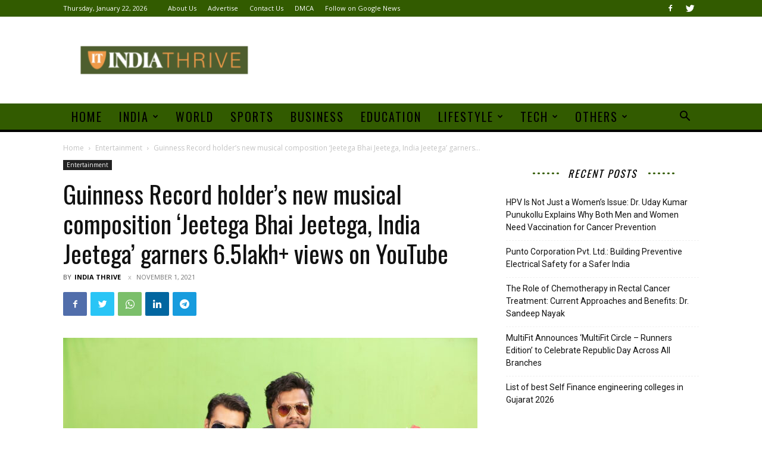

--- FILE ---
content_type: text/css
request_url: https://indiathrive.com/wp-content/plugins/td-composer/legacy/Newspaper/includes/demos/sound_radar/demo_style.css?ver=12.5.1
body_size: 1137
content:
/*  ----------------------------------------------------------------------------
    responsive settings
*/
/* responsive landscape tablet */
/* responsive portrait tablet */
/* responsive portrait phone */
.mx_image_background {
  background-color: #f2f2f2;
}
.td-visibility-hidden {
  visibility: hidden;
}
/*  ----------------------------------------------------------------------------
    from bootstrap
*/
.clearfix {
  *zoom: 1;
}
.clearfix:before,
.clearfix:after {
  display: table;
  content: "";
  line-height: 0;
}
.clearfix:after {
  clear: both;
}
/*
usage:
.td-block-row {
  .mx-row(td-block-span);
}

@all_span_selector - is the begining of the span selector
 */
.td-sound-radar .td-header-style-1 .td-header-menu-wrap:before {
  background: #000;
  height: 4px;
  bottom: -4px;
}
.td-sound-radar .td-header-style-1 .sf-menu li a {
  letter-spacing: 2px;
}
.td-sound-radar .td-header-style-1 .sf-menu > .current-menu-item > a,
.td-sound-radar .td-header-style-1 .sf-menu > .current-menu-ancestor > a,
.td-sound-radar .td-header-style-1 .sf-menu > .current-category-ancestor > a,
.td-sound-radar .td-header-style-1 .sf-menu > li:hover > a,
.td-sound-radar .td-header-style-1 .sf-menu > .sfHover > a {
  background-color: #000;
  color: #fff;
}
.td-sound-radar .td_block_template_6 .td-block-title,
.td-sound-radar .td-page-title,
.td-sound-radar .td-post-template-6 .td-post-title .entry-title {
  letter-spacing: 2px;
}
.td-sound-radar .td_block_template_6 .td-block-title span,
.td-sound-radar .td-page-title {
  position: relative;
}
.td-sound-radar .td_block_template_6 .td-block-title span:before,
.td-sound-radar .td-page-title:before,
.td-sound-radar .td_block_template_6 .td-block-title span:after,
.td-sound-radar .td-page-title:after {
  content: "••••••";
  position: absolute;
  top: 50%;
  bottom: auto;
  transform: translateY(-50%);
  -webkit-transform: translateY(-50%);
  height: 16px;
  overflow: hidden;
  font-family: "Arial", sans-serif;
  font-size: 16px;
  letter-spacing: 2px;
  line-height: 1;
  text-align: left;
  color: #4db2ec;
}
.td-sound-radar .td_block_template_6 .td-block-title span:before,
.td-sound-radar .td-page-title:before {
  left: -60px;
}
.td-sound-radar .td_block_template_6 .td-block-title span:after,
.td-sound-radar .td-page-title:after {
  right: -66px;
}
.td-sound-radar .td_block_related_posts .td-related-title a,
.td-sound-radar .td_block_widget .td-block-title,
.td-sound-radar #reply-title,
.td-sound-radar .td-footer-template-14 .block-title span {
  font-size: 20px;
  letter-spacing: 1px;
}
.td-sound-radar .td_block_widget .td-block-title span:before,
.td-sound-radar .td_block_widget .td-block-title span:after {
  height: 13px;
  font-size: 14px;
}
.td-sound-radar .td_block_widget .td-block-title span:before {
  left: -53px;
}
.td-sound-radar .td_block_widget .td-block-title span:after {
  right: -59px;
}
.td-sound-radar #reply-title {
  font-family: Oswald;
  font-style: italic;
  text-align: center;
}
.td-sound-radar .td-page-header {
  text-align: center;
}
.td-sound-radar .td-page-title {
  display: inline-block;
}
.td-sound-radar .td_block_template_6 .td-block-title {
  margin-bottom: 16px;
  overflow: hidden;
}
.td-sound-radar .td_block_template_6 .td-block-title:before {
  display: none;
}
.td-sound-radar .td_block_template_6 .td-block-title {
  /* responsive portrait tablet */
}
@media (min-width: 768px) and (max-width: 1018px) {
  .td-sound-radar .td_block_template_6 .td-block-title {
    font-size: 19px;
  }
}
.td-sound-radar .td_module_3 .td-module-title,
.td-sound-radar .td_module_10 .td-module-title {
  letter-spacing: 1px;
}
.td-sound-radar .td_module_mx5 .td-module-title,
.td-sound-radar .td_module_mx6 .td-module-title,
.td-sound-radar .td_module_mx11 .td-module-title,
.td-sound-radar .td_module_mx20 .td-module-title,
.td-sound-radar .td_module_slide .td-module-title {
  letter-spacing: 2px;
}
.td-sound-radar .td_module_3,
.td-sound-radar .td_module_10 {
  /* responsive portrait phone */
}
@media (max-width: 767px) {
  .td-sound-radar .td_module_3 .td-module-title,
  .td-sound-radar .td_module_10 .td-module-title {
    font-size: 20px;
    line-height: 26px;
  }
}
.td-sound-radar .td_module_3 .td-module-image {
  overflow: hidden;
}
.td-sound-radar .td_module_3 .td-module-image:after {
  content: '';
  position: absolute;
  bottom: -24px;
  left: -20px;
  background-color: #f8f8f8;
  width: 120%;
  height: 60px;
  transform: rotate(4deg);
  -webkit-transform: rotate(4deg);
  /* responsive portrait phone */
}
@media (max-width: 767px) {
  .td-sound-radar .td_module_3 .td-module-image:after {
    bottom: -44px;
    height: 80px;
  }
}
.td-sound-radar .td_module_3 .td-post-category {
  margin-left: 20px;
  padding: 0;
  background-color: transparent;
  font-family: Oswald;
  font-size: 12px;
  text-transform: uppercase;
  letter-spacing: 1px;
  color: #000;
  z-index: 10;
  /* responsive portrait phone */
}
@media (max-width: 767px) {
  .td-sound-radar .td_module_3 .td-post-category {
    margin-left: 10px;
    font-size: 11px;
  }
}
.td-sound-radar .td_module_3 .td-module-title,
.td-sound-radar .td_module_3 .td-module-meta-info {
  background-color: #f8f8f8;
  padding-left: 20px;
  padding-right: 20px;
  /* responsive portrait phone */
}
@media (max-width: 767px) {
  .td-sound-radar .td_module_3 .td-module-title,
  .td-sound-radar .td_module_3 .td-module-meta-info {
    padding-left: 10px;
    padding-right: 10px;
  }
}
.td-sound-radar .td_module_3 .td-module-title {
  margin-bottom: 0;
  padding-top: 8px;
  padding-bottom: 10px;
  /* responsive portrait tablet */
  /* responsive portrait phone */
}
@media (min-width: 768px) and (max-width: 1018px) {
  .td-sound-radar .td_module_3 .td-module-title {
    font-size: 16px;
    line-height: 21px;
  }
}
@media (max-width: 767px) {
  .td-sound-radar .td_module_3 .td-module-title {
    padding-top: 7px;
    padding-bottom: 6px;
  }
}
.td-sound-radar .td_module_3 .td-module-meta-info {
  margin-bottom: 0;
  padding-bottom: 21px;
  /* responsive portrait phone */
}
@media (max-width: 767px) {
  .td-sound-radar .td_module_3 .td-module-meta-info {
    padding-bottom: 16px;
  }
}
.td-sound-radar .td_module_10 .td-module-thumb {
  overflow: hidden;
}
.td-sound-radar .td_module_10 .td-module-thumb:after {
  content: '';
  position: absolute;
  right: -22px;
  top: -15px;
  background-color: #fff;
  width: 30px;
  height: 120%;
  transform: rotate(5deg);
  -webkit-transform: rotate(5deg);
  /* responsive portrait phone */
}
@media (max-width: 767px) {
  .td-sound-radar .td_module_10 .td-module-thumb:after {
    top: -10px;
    height: 140%;
  }
}
.td-sound-radar .td_module_mx20 .td-module-title a {
  /* responsive portrait tablet */
}
@media (min-width: 768px) and (max-width: 1018px) {
  .td-sound-radar .td_module_mx20 .td-module-title a {
    font-size: 19px;
    line-height: 25px;
  }
}
.td-sound-radar .td-module-meta-info {
  text-transform: uppercase;
}
.td-sound-radar .td-post-date:before {
  content: 'x';
  margin: 0 8px 0 5px;
  text-transform: none;
  font-weight: normal;
  color: #aaa;
}
.td-sound-radar .td-post-author-name span,
.td-sound-radar .td-post-author-name .td-author-line {
  display: none;
}
.td-sound-radar .td-sound-radar-featured {
  /* responsive portrait phone */
}
.td-sound-radar .td-sound-radar-featured .td-block-title-wrap {
  position: absolute;
  top: 0;
  left: 50%;
  transform: translateX(-50%);
  -webkit-transform: translateX(-50%);
  z-index: 10;
}
.td-sound-radar .td-sound-radar-featured .td-block-title-wrap .td-block-title {
  padding-top: 40px;
}
.td-sound-radar .td-sound-radar-featured .td-block-title-wrap .td-block-title span {
  color: #fff;
}
.td-sound-radar .td-sound-radar-featured .td-block-title {
  overflow: visible;
}
.td-sound-radar .td-sound-radar-featured .td-image-gradient:before {
  height: 100%;
  background: -webkit-gradient(linear, left top, left bottom, color-stop(0%, rgba(0, 0, 0, 0.6)), color-stop(100%, rgba(0, 0, 0, 0.6)));
  /* IE10+ */
  background: linear-gradient(to bottom, rgba(0, 0, 0, 0.6) 0%, rgba(0, 0, 0, 0.6) 100%);
  /* W3C */
  filter: progid:DXImageTransform.Microsoft.gradient(startColorstr='#00000000', endColorstr='#b3000000', GradientType=0);
  /* IE6-9 */
}
.td-sound-radar .td-sound-radar-featured .td-icon-left,
.td-sound-radar .td-sound-radar-featured .td-icon-right {
  border: 2px solid white;
  padding: 7px 19px;
  height: 57px;
  font-size: 38px !important;
  opacity: 0.9;
  -webkit-transition: all 0.3s;
  transition: all 0.3s;
  /* responsive portrait phone */
}
.td-sound-radar .td-sound-radar-featured .td-icon-left:hover,
.td-sound-radar .td-sound-radar-featured .td-icon-right:hover {
  background-color: #fff;
  color: #000;
  opacity: 1;
}
@media (max-width: 767px) {
  .td-sound-radar .td-sound-radar-featured .td-icon-left,
  .td-sound-radar .td-sound-radar-featured .td-icon-right {
    padding: 7px 13px;
    height: 40px;
    font-size: 22px !important;
    margin-top: -25px;
  }
}
.td-sound-radar .td-sound-radar-featured .td-icon-left {
  left: 20px;
}
.td-sound-radar .td-sound-radar-featured .td-icon-right {
  right: 20px;
}
@media (max-width: 767px) {
  .td-sound-radar .td-sound-radar-featured .td-theme-slider.iosSlider-col-3 {
    height: 300px !important;
  }
  .td-sound-radar .td-sound-radar-featured .td-theme-slider.iosSlider-col-3 .td_module_slide {
    height: 300px !important;
  }
}
.td-sound-radar .td-post-next-prev-content a,
.td-sound-radar .author-box-wrap .td-author-name a,
.td-sound-radar .td_block_related_posts .entry-title a {
  letter-spacing: 1px;
}
.td-sound-radar #td-theme-settings .td-skin-buy a {
  background-color: #ff3530;
}
